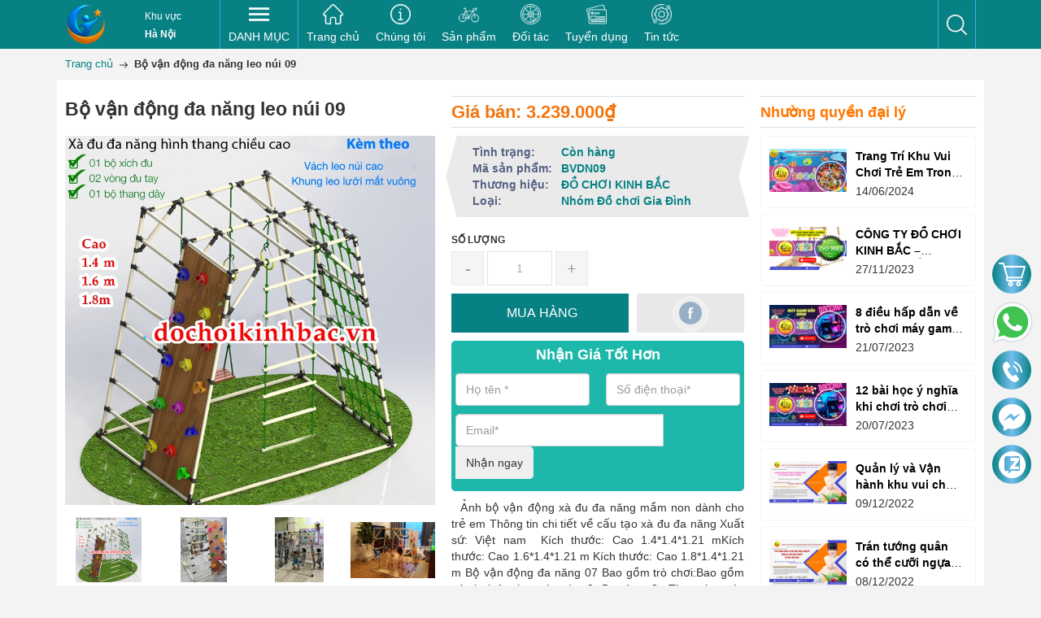

--- FILE ---
content_type: text/html; charset=utf-8
request_url: https://www.google.com/recaptcha/api2/anchor?ar=1&k=6Ldtu4IUAAAAAMQzG1gCw3wFlx_GytlZyLrXcsuK&co=aHR0cHM6Ly9kb2Nob2lwbGF6YS5jb206NDQz&hl=en&v=TkacYOdEJbdB_JjX802TMer9&size=invisible&anchor-ms=20000&execute-ms=15000&cb=pv52ybau3ijn
body_size: 45582
content:
<!DOCTYPE HTML><html dir="ltr" lang="en"><head><meta http-equiv="Content-Type" content="text/html; charset=UTF-8">
<meta http-equiv="X-UA-Compatible" content="IE=edge">
<title>reCAPTCHA</title>
<style type="text/css">
/* cyrillic-ext */
@font-face {
  font-family: 'Roboto';
  font-style: normal;
  font-weight: 400;
  src: url(//fonts.gstatic.com/s/roboto/v18/KFOmCnqEu92Fr1Mu72xKKTU1Kvnz.woff2) format('woff2');
  unicode-range: U+0460-052F, U+1C80-1C8A, U+20B4, U+2DE0-2DFF, U+A640-A69F, U+FE2E-FE2F;
}
/* cyrillic */
@font-face {
  font-family: 'Roboto';
  font-style: normal;
  font-weight: 400;
  src: url(//fonts.gstatic.com/s/roboto/v18/KFOmCnqEu92Fr1Mu5mxKKTU1Kvnz.woff2) format('woff2');
  unicode-range: U+0301, U+0400-045F, U+0490-0491, U+04B0-04B1, U+2116;
}
/* greek-ext */
@font-face {
  font-family: 'Roboto';
  font-style: normal;
  font-weight: 400;
  src: url(//fonts.gstatic.com/s/roboto/v18/KFOmCnqEu92Fr1Mu7mxKKTU1Kvnz.woff2) format('woff2');
  unicode-range: U+1F00-1FFF;
}
/* greek */
@font-face {
  font-family: 'Roboto';
  font-style: normal;
  font-weight: 400;
  src: url(//fonts.gstatic.com/s/roboto/v18/KFOmCnqEu92Fr1Mu4WxKKTU1Kvnz.woff2) format('woff2');
  unicode-range: U+0370-0377, U+037A-037F, U+0384-038A, U+038C, U+038E-03A1, U+03A3-03FF;
}
/* vietnamese */
@font-face {
  font-family: 'Roboto';
  font-style: normal;
  font-weight: 400;
  src: url(//fonts.gstatic.com/s/roboto/v18/KFOmCnqEu92Fr1Mu7WxKKTU1Kvnz.woff2) format('woff2');
  unicode-range: U+0102-0103, U+0110-0111, U+0128-0129, U+0168-0169, U+01A0-01A1, U+01AF-01B0, U+0300-0301, U+0303-0304, U+0308-0309, U+0323, U+0329, U+1EA0-1EF9, U+20AB;
}
/* latin-ext */
@font-face {
  font-family: 'Roboto';
  font-style: normal;
  font-weight: 400;
  src: url(//fonts.gstatic.com/s/roboto/v18/KFOmCnqEu92Fr1Mu7GxKKTU1Kvnz.woff2) format('woff2');
  unicode-range: U+0100-02BA, U+02BD-02C5, U+02C7-02CC, U+02CE-02D7, U+02DD-02FF, U+0304, U+0308, U+0329, U+1D00-1DBF, U+1E00-1E9F, U+1EF2-1EFF, U+2020, U+20A0-20AB, U+20AD-20C0, U+2113, U+2C60-2C7F, U+A720-A7FF;
}
/* latin */
@font-face {
  font-family: 'Roboto';
  font-style: normal;
  font-weight: 400;
  src: url(//fonts.gstatic.com/s/roboto/v18/KFOmCnqEu92Fr1Mu4mxKKTU1Kg.woff2) format('woff2');
  unicode-range: U+0000-00FF, U+0131, U+0152-0153, U+02BB-02BC, U+02C6, U+02DA, U+02DC, U+0304, U+0308, U+0329, U+2000-206F, U+20AC, U+2122, U+2191, U+2193, U+2212, U+2215, U+FEFF, U+FFFD;
}
/* cyrillic-ext */
@font-face {
  font-family: 'Roboto';
  font-style: normal;
  font-weight: 500;
  src: url(//fonts.gstatic.com/s/roboto/v18/KFOlCnqEu92Fr1MmEU9fCRc4AMP6lbBP.woff2) format('woff2');
  unicode-range: U+0460-052F, U+1C80-1C8A, U+20B4, U+2DE0-2DFF, U+A640-A69F, U+FE2E-FE2F;
}
/* cyrillic */
@font-face {
  font-family: 'Roboto';
  font-style: normal;
  font-weight: 500;
  src: url(//fonts.gstatic.com/s/roboto/v18/KFOlCnqEu92Fr1MmEU9fABc4AMP6lbBP.woff2) format('woff2');
  unicode-range: U+0301, U+0400-045F, U+0490-0491, U+04B0-04B1, U+2116;
}
/* greek-ext */
@font-face {
  font-family: 'Roboto';
  font-style: normal;
  font-weight: 500;
  src: url(//fonts.gstatic.com/s/roboto/v18/KFOlCnqEu92Fr1MmEU9fCBc4AMP6lbBP.woff2) format('woff2');
  unicode-range: U+1F00-1FFF;
}
/* greek */
@font-face {
  font-family: 'Roboto';
  font-style: normal;
  font-weight: 500;
  src: url(//fonts.gstatic.com/s/roboto/v18/KFOlCnqEu92Fr1MmEU9fBxc4AMP6lbBP.woff2) format('woff2');
  unicode-range: U+0370-0377, U+037A-037F, U+0384-038A, U+038C, U+038E-03A1, U+03A3-03FF;
}
/* vietnamese */
@font-face {
  font-family: 'Roboto';
  font-style: normal;
  font-weight: 500;
  src: url(//fonts.gstatic.com/s/roboto/v18/KFOlCnqEu92Fr1MmEU9fCxc4AMP6lbBP.woff2) format('woff2');
  unicode-range: U+0102-0103, U+0110-0111, U+0128-0129, U+0168-0169, U+01A0-01A1, U+01AF-01B0, U+0300-0301, U+0303-0304, U+0308-0309, U+0323, U+0329, U+1EA0-1EF9, U+20AB;
}
/* latin-ext */
@font-face {
  font-family: 'Roboto';
  font-style: normal;
  font-weight: 500;
  src: url(//fonts.gstatic.com/s/roboto/v18/KFOlCnqEu92Fr1MmEU9fChc4AMP6lbBP.woff2) format('woff2');
  unicode-range: U+0100-02BA, U+02BD-02C5, U+02C7-02CC, U+02CE-02D7, U+02DD-02FF, U+0304, U+0308, U+0329, U+1D00-1DBF, U+1E00-1E9F, U+1EF2-1EFF, U+2020, U+20A0-20AB, U+20AD-20C0, U+2113, U+2C60-2C7F, U+A720-A7FF;
}
/* latin */
@font-face {
  font-family: 'Roboto';
  font-style: normal;
  font-weight: 500;
  src: url(//fonts.gstatic.com/s/roboto/v18/KFOlCnqEu92Fr1MmEU9fBBc4AMP6lQ.woff2) format('woff2');
  unicode-range: U+0000-00FF, U+0131, U+0152-0153, U+02BB-02BC, U+02C6, U+02DA, U+02DC, U+0304, U+0308, U+0329, U+2000-206F, U+20AC, U+2122, U+2191, U+2193, U+2212, U+2215, U+FEFF, U+FFFD;
}
/* cyrillic-ext */
@font-face {
  font-family: 'Roboto';
  font-style: normal;
  font-weight: 900;
  src: url(//fonts.gstatic.com/s/roboto/v18/KFOlCnqEu92Fr1MmYUtfCRc4AMP6lbBP.woff2) format('woff2');
  unicode-range: U+0460-052F, U+1C80-1C8A, U+20B4, U+2DE0-2DFF, U+A640-A69F, U+FE2E-FE2F;
}
/* cyrillic */
@font-face {
  font-family: 'Roboto';
  font-style: normal;
  font-weight: 900;
  src: url(//fonts.gstatic.com/s/roboto/v18/KFOlCnqEu92Fr1MmYUtfABc4AMP6lbBP.woff2) format('woff2');
  unicode-range: U+0301, U+0400-045F, U+0490-0491, U+04B0-04B1, U+2116;
}
/* greek-ext */
@font-face {
  font-family: 'Roboto';
  font-style: normal;
  font-weight: 900;
  src: url(//fonts.gstatic.com/s/roboto/v18/KFOlCnqEu92Fr1MmYUtfCBc4AMP6lbBP.woff2) format('woff2');
  unicode-range: U+1F00-1FFF;
}
/* greek */
@font-face {
  font-family: 'Roboto';
  font-style: normal;
  font-weight: 900;
  src: url(//fonts.gstatic.com/s/roboto/v18/KFOlCnqEu92Fr1MmYUtfBxc4AMP6lbBP.woff2) format('woff2');
  unicode-range: U+0370-0377, U+037A-037F, U+0384-038A, U+038C, U+038E-03A1, U+03A3-03FF;
}
/* vietnamese */
@font-face {
  font-family: 'Roboto';
  font-style: normal;
  font-weight: 900;
  src: url(//fonts.gstatic.com/s/roboto/v18/KFOlCnqEu92Fr1MmYUtfCxc4AMP6lbBP.woff2) format('woff2');
  unicode-range: U+0102-0103, U+0110-0111, U+0128-0129, U+0168-0169, U+01A0-01A1, U+01AF-01B0, U+0300-0301, U+0303-0304, U+0308-0309, U+0323, U+0329, U+1EA0-1EF9, U+20AB;
}
/* latin-ext */
@font-face {
  font-family: 'Roboto';
  font-style: normal;
  font-weight: 900;
  src: url(//fonts.gstatic.com/s/roboto/v18/KFOlCnqEu92Fr1MmYUtfChc4AMP6lbBP.woff2) format('woff2');
  unicode-range: U+0100-02BA, U+02BD-02C5, U+02C7-02CC, U+02CE-02D7, U+02DD-02FF, U+0304, U+0308, U+0329, U+1D00-1DBF, U+1E00-1E9F, U+1EF2-1EFF, U+2020, U+20A0-20AB, U+20AD-20C0, U+2113, U+2C60-2C7F, U+A720-A7FF;
}
/* latin */
@font-face {
  font-family: 'Roboto';
  font-style: normal;
  font-weight: 900;
  src: url(//fonts.gstatic.com/s/roboto/v18/KFOlCnqEu92Fr1MmYUtfBBc4AMP6lQ.woff2) format('woff2');
  unicode-range: U+0000-00FF, U+0131, U+0152-0153, U+02BB-02BC, U+02C6, U+02DA, U+02DC, U+0304, U+0308, U+0329, U+2000-206F, U+20AC, U+2122, U+2191, U+2193, U+2212, U+2215, U+FEFF, U+FFFD;
}

</style>
<link rel="stylesheet" type="text/css" href="https://www.gstatic.com/recaptcha/releases/TkacYOdEJbdB_JjX802TMer9/styles__ltr.css">
<script nonce="f4V8SUko9WNBYEoTWTWTrg" type="text/javascript">window['__recaptcha_api'] = 'https://www.google.com/recaptcha/api2/';</script>
<script type="text/javascript" src="https://www.gstatic.com/recaptcha/releases/TkacYOdEJbdB_JjX802TMer9/recaptcha__en.js" nonce="f4V8SUko9WNBYEoTWTWTrg">
      
    </script></head>
<body><div id="rc-anchor-alert" class="rc-anchor-alert"></div>
<input type="hidden" id="recaptcha-token" value="[base64]">
<script type="text/javascript" nonce="f4V8SUko9WNBYEoTWTWTrg">
      recaptcha.anchor.Main.init("[\x22ainput\x22,[\x22bgdata\x22,\x22\x22,\[base64]/[base64]/e2RvbmU6ZmFsc2UsdmFsdWU6ZVtIKytdfTp7ZG9uZTp0cnVlfX19LGkxPWZ1bmN0aW9uKGUsSCl7SC5ILmxlbmd0aD4xMDQ/[base64]/[base64]/[base64]/[base64]/[base64]/[base64]/[base64]/[base64]/[base64]/RXAoZS5QLGUpOlFVKHRydWUsOCxlKX0sRT1mdW5jdGlvbihlLEgsRixoLEssUCl7aWYoSC5oLmxlbmd0aCl7SC5CSD0oSC5vJiYiOlRRUjpUUVI6IigpLEYpLEgubz10cnVlO3RyeXtLPUguSigpLEguWj1LLEguTz0wLEgudT0wLEgudj1LLFA9T3AoRixIKSxlPWU/[base64]/[base64]/[base64]/[base64]\x22,\[base64]\\u003d\\u003d\x22,\x22w4c9wpYqw6Rnw7IIwrfDlMOFw7vCo8O6FsKrw6tPw5fCthwAb8OzJcKPw6LDpMKewpfDgsKFRMKzw67CrwtcwqNvwqpTZh/DlGbDhBVuUi0Gw611J8O3AsK8w6lGLMKlL8ObQi4Nw77ClcK/w4fDgHPDsg/[base64]/DgxPCnMOKwrbCvD1/PcKNN8OMwpjDg0jCtELCqcKQCkgLw7tyC2PDvcOPSsOtw4LDrVLCtsKcw4Y8T2BOw5zCjcO1wrcjw5XDgl/DmCfDpWkpw6bDosKQw4/DhMKsw77CuSABw68vaMKUEHTCsRjDtFQLwowQOHU/[base64]/CtirCsz4VTRowKnzCg8KZS8K1wqpFEcOHcMKaUzxpa8OkIBMVwoJsw6YefcK5bcOuwrjCq13CvRMKOcKowq3DhD0oZMKoNcOcancww7HDhcOVMGvDp8KJw7UqQDnDo8KYw6VFWMKicgXDul5rwoJ/wqfDksOWUMOxwrLCqsKtwoXConxDw57CjsK4NQzDmcODw6F8N8KTJQ8ALMK2XsOpw4zDuWoxNsODfsOow43ClzHCnsOcWcO3PA3CscKkPsKVw7U1Qig7QcKDN8O6w5LCp8Kjwr99aMKlVMO+w7hFw4TDrcKCEH3Djw02wqh/[base64]/w5RMw6M7QsKcw7DCgWofw6wGPivDtMK+w7xFw6fDgsKXZcKxWyZ+LjtwacOuwp/[base64]/R8OTw6/DkcOxw7YQZRXDtEAoFl8zw6ozw4NFw7/CvgzDlk4FPCXDrcOlV3zCoiPDscKATUfClcKkw6XCkcK9FnFGFEpaGMK5w6cgIx/CplJdw7nDtlwIw40qw57DoMOwCsORw7TDiMK1KXbCnMK2L8Kqwpk4woDDl8KgUWfDo00Mw53Cj2glVMK7ZUlyw67Cv8O4w4nDnsKKGWjDoh8iMcK3E8KIN8O6w4hNWBHDvsOowqfDuMOAwoHDiMKEw5E/T8O/wqvDmsKpcA/DocOWd8ONwrMjwoLDosKCwrViDMO/XsKswrcPwrXDvsKXZGfDn8KMw7vDo24OwocDYcKRwrlubUzDgcKQE1VHw4vChwZhwqjDs2DClw/DkS3CsT9XwqrDpMKdwrLCicOdwqIOfsOvfsOwVMKeFRPCmMK3MXs5wovDm0RawqQCJ30CIXwFw7zChsKbwpnDu8Kzwo0Kw5sWPTQxwoI5djfCk8OMw7jCncKVwqjDlF3CrVoKw6/DpcOLGMOLZxXDsFrDnhDCnMK4RggqRHLCmAXDrcKlwqlaRjp9w7fDgj8pdXvCsGPDsQgTcRbCpMKnd8OLaxZVwqI3EMOlw6s/[base64]/CoGLCn8Opw6XCgMKgw73DnsKFw4XCk8KHwp4Qw79NwrvCvsKQUULDnMKgKS5Ew5sgExg4w57DuX7Cv2bDrsO2w6YdSlzCsQRVw7vCmXTDgcKCN8KobcKtVB7CicKqQF/[base64]/[base64]/CsMKDw58VQMKuD01Of8KIYcK4HwDCpmLDosOLwozCh8OZUsOZwpzDmMKrw6zDhW5ow7sZwrw3YHgUJVliwrPDqCPDg0LCplHDgDHDoDrDtAHDn8O4w6QtF2nCtGpbJsO2w4cZwpDDrsKuwrIlw640J8OBHMK1woBHCMK8wp/[base64]/DocOkwpLCocKpIcK6HMKPWUFuD8OHH8KfU8KSwqQvw7NOSA5wd8Knw5cveMOVw67DpMKNw4YDJBbCpsOLEsO0wo/DsHrChhEIwpMxwp9vwqhgEMOcRcK3w406XVHDiHfCuivCusOlURtZSTY9w7LDoEVCDcObwocewpYKwpHDtmfDg8OpacKiYsKRO8OywqAPwqQnWEsZMERUwo8zw78Cw59jVgTDg8KOXMOhwpJ2worCkMO/w4vCm2YOwoDCu8K9OsKIwonCp8OgVF7CvWbDmsKYwqbDmMKsa8O1HwbCu8O+wobCg1jDhsOBGTXDo8KOdhYmwrE9w6nDkUvDjmnDkMKqw7kfG1fDj1HDscK6UcOfU8OLdsOdYnDDpnxuwpQCSsOqITR+UgoWworCucKUPlPDh8OGw4PDvcOKQR0dARTCvMOsQcO/XCAANHBDwpnDmyN6w7PCuMOsBBQ+wpTCtcKwwrlbw5IHwpbCo0RuwrMYFjNDw4nDtcKbwpLCmWXDgyJSQcK7HsONwqXDhMOPw7kJMXpXZCwPbcOtScKQH8OJC1bCqMK5fMK0CsKtwp/CjSLCgCgJTXsmw47Di8OBHSTCrsKmc2XCvMKeEFrDpTnDj3fCqQHCvsKvw7cuw73Cs0FnckHDtMODZcO/wpRPaHLCjMKWE30zwq0hOxQBCxYKw5jDocORwrZsw57Dh8OuHsOEXMKZDjfDncKfMcODP8OJw7d4Qh/DtcK4EsKTGcOrwqRLE2olwrnDkgpwHcOZw7PDncKNwqgswrbDhSg9M2FBccKgPsOFwrkawp1zP8KrSmwvwp/CinTCtV/ChsK9wrTCkcKYwrJew7hsGMKkw4/Cm8O0BELCsWwVwrHDoF92w4MdaMOvbMKEICoNwptTIcOiwqzDrcO8PsO7fcO4wopJchrCn8K4AsKtZsKGBmwUwpROw5knYMOdw5vCt8K/wqEiCsK5Z2kcw6kEwpbCqGzCr8K1w6QewoXDjsKCK8K9IcKVWQVRw7BvFHLCisK2DVEew6TDp8OWZMOZeE/CnVbCvGARS8KiE8OFS8OgVMOOQMOwYsKiw7TCg07Ds3zDhsKkW2jCm37CqsKydMKFwpzDl8OYw6k+w5fComIQJnHCr8KXw7nDkSjCjcKhwpAeMsOZBsOuDMKswqFzw4/Dql3Drn7DoSrDqz3DqS3DpcOnwpR7w5XCqcOiwocUwq9rwplsw4Utw6PClMOWfSfDoRbCvznChcOQVMOfWMKHJMKacsOgLMKvGCt/SiDCisKDLsKDw7ApAEEdR8Oew7tbCcOnZsOqEMKZw4jCl8OowppzY8OsEXnCtjDDkGfClEzCmnBSwokJZ3Y5UsKjw7vDunnDhXEWw4nCrHTDt8OtdsKfwqZ2wobDvMOFwrsTwoLCusKew5Eaw7hmwpTDisO0w5rCnBrDtzLCgsOkWSLCk8KfIMKqwq/ClHrDpMKqw6hzXcKMw6FODcOtMcKHwo8TacKswrfDl8OscDPCrGvDs0gawpMibUR+ExLDnUfCncOXXBF+w4ALw5dTw5DDvMKSw7svKsKqw7Z/wpkzwpfCv0zDvmvCucOrw6LDi17DncOPw4vDuXDCk8Olb8OlAjrCnWnCv1nDjsOfD0FEwpXDlMKqw6hAdgZAwozDkEDDssKaPxzCksOHw4bClMKxwpnCrMKjwr05wo/Cgn/[base64]/DkMOAw4TDtGzDu3lgw7RWIhwFIlZoa8KXwo/DvR3CrjbDrsOEw4Nvwp01wrIEf8KDTcK5w759ISwPbn7CpVoHRsO8woxBwp/[base64]/DkcKgw7PCh8KHw4bCtRFYwoBrPMK2VcOCw7zCiH9GwqYMTMK2C8Orw5HDoMO2woNbNcKjw5MRZ8KOLgkew6zCm8O/wpPDsiQ9VG9XEMKgwp7DlWVUw4dHDsOYwotDH8KNw7vDuztqwr0Qw7Egwq4AwrnCkm3CtsOiDgvCrWvDtcO/NhnCkcKOT0DCvcOsRlErwoDCnVLDhMO9Z8K2ahfCi8Kpw6DDgcKawoPDmnsbcCVHQsK2SmZXwrlAJsOHwps8JnZrwpvCnhETLwJcw5rDu8OaEMOSw7RCw7ZWw4AHwpfCgUAjByoIOzV6M1TCpMOtGhsMPA3DoW/DkwDDg8OUOEVjOlR0bsKZwo/Cn19dJAYhw4/CsMOTBcO0w7AqZ8OkJFAlN0nCkcO6CTjCkzZmVMKuw6LCnMKoIMKxBsOOcgDDrcOWwoLDoz7Dt0FVS8K+wqPDrMORw6Rew4UOw4bCsH7DmClqPcOMwofClcKDLwh0S8Kww6JzwpzDu1PCqsKaQF8hwoo9wqpkUsKBUyEvQ8O7X8OLwqHCmQFIwp5awr/Dr3sXwqQHw4LDvMKVX8Kiw6rDtydBwrZDHT15w4nDv8KbwrzDpMKNWAvDv0vCicOcVlsYb0zDicOCeMO7dBJvZgc1DmbDgcOSHE0+AktwwpvDpyPDusKyw5pFwr7CtEc4wrgPwo18QlXDocO+LcONwq/ChcKgTsOgUcK2NxV9DxxlFG9MwrHCv0jCtFgpZgTDusKhYFLDjMKJREvClgEEasKUTBfDpcKxwqrCtWxBZcKYS8OowpwzwoPCqcOfJBEwwr/[base64]/CjsKocC4HwqoNMMKcJ8K6TTbDncK0wpkwUGXDnsONL8KcwpcmwrfDsBLCvwHDuFpKw7M/wo/[base64]/[base64]/CisK5w5PCp8Kww65AD8KYw7N8ccOXPkE7e27CsVDCsxTDr8KLwojCgMKTwqnCkSFuPMKuRyTDicKCw6B2H0rDvVrDm3vDl8KWwq7DiMObw7FLGGLCnhDCjUpJHMKHwpLCtSDCiETDrHpjGsKzwqwEFXsRMcKFw4QJw4TDvsKVw51GwrjDjHkZwqHCok/CosKgwrB+T2rCjwzDnXDCmwTDhcOpwo0Mw6bCj31jBcK0dFvDgRtqPR/CgC3DlcK0w6bCp8OWw4DDhA/[base64]/[base64]/CpUHDo8OpXyTCnMOjPMK2w5vCnx3CjMO9K8O2JEfDtmVJwrHDnsOLQ8KCw6DCusOfw6HDmSsKw47CpTc0wqtwwqQVwq/[base64]/DrcKvag1icBAtDMOtaMKGH8KjwrNKR2DClEzCrlHDv8ONw58+bw/[base64]/Du2pQw4VAwq5Xw7kDwrrDgQJ+YMOpY8Kswr7Cu8KxwrZlwp3Dn8KwwqjDvFIBwoAGw6rDhRvCvEHDrFnCo3DCksOqw7TDn8OKXU1GwrcVwqLDg1PDk8KHwpvDkgdwOVvDrsOIdXIOCMKhTTw8wr7DogfCvcKPPl/CgcOMdsO1w5rCuMK8w5HDg8Kmwp3CsmZ6wrwZeMKgw6MbwpdHw5/[base64]/Cg2rCkjIgw7jDjW7Cv8KkQXAsbMKjw5XDiAo+IBvCisK4T8KrwqDDn3fDscOlKcORGmJXQMOSWcOjQDoyWcOKHcKewoTCtcKBwovDpxJ3w6Vaw7rDvcOTPsKJC8KFD8OiGsOlZsKVw6DDh3nDiE/DkHFGBcKUw5jCgcOWwoLDo8KjXsOgw4DDsUk0dSzCsnfCmARjDsORwoXDqxvCtH4UFsK2wq1HwpM1AQXCsg0sUsKfwo3CpcO/[base64]/DpEwVw7lodmLCqcOewqMBwrE+Vmptw4PDvVhzwpBFwoXDpSQZPFJBwqsdw4bCgHFLw4cIw5DCrU/[base64]/Dn8Kxw6rCmsOaGGVfRcK3EX04wqVmbMK3f8OdZsKAwpwgw4PDt8Khw69Yw61fX8KXwozCmGDDsRhKw5DCqcODG8KYwolvJ1PCowPCkcK1A8K0DMKoKw3Ck1s/HcKBw63Cp8K7wphPw5rCgMKUHMOLBF9rKcKaNQ8zXEfCnsKaw4EpwrrDqhnDrMKDYMKJwo43bMKOw6LDlMKxfS/DqGPCrMKBbcOUw4nDtgfCoQ8xAcOXGcKewpjDqGPDrMKXwoHCk8K9wqoPGhrCtMOGEkMPRcKEwr08w5Y8wovCuXZKwpg4wpLCvCQYDVowDyPCpcOWZcOmSSg+wqJwY8OLwpkGd8KgwqIuw5/DjGMxH8KECC5lH8OeSEjCu2vCocONQyDDrxgLwp9RdDIzw4XDoF7CqBZ+TE8hwrXDn2hewrtGw5Jiw7ZVfsKdwrjDpVLDisO8w6fDsMORwodCAcOZwpciwqMowr8NIMOSfMOZwr/DrsKNw6jCmEfCuMOBwoXCusK3w6FAc3s7wqnDhWzDpsKEWlRWfsOvZxpTw67DqsOdw7TDt2ZxwrA2woFuwrXDgMKCP1Vrw7rDo8O8HcO3w4pdYgTCusOsPAM2w4BYaMKSwpPDhDnCjGTDn8OsBU/[base64]/[base64]/Gh8PWXbDn8O8wqkXd8OeJBhnBMKiPUBkwqwXwrfCknFTeHXDlR3DrcKoEMKRwrPChVRvW8OCwq4CbMKZXnvDpVRPNUYIeVfCosOVwobDoMKIw4nDtcOResKbXUI/w5HCtVBmw48desK5XlPCjcKAwpHCn8OUw7fDs8OPccKeD8OqwpjCvinCusKAwq9TfxY/wqvDqMOxX8KGFcKvGMKWwpYxDUMaHw9uUADDkhfDhxHChcK9wrbCh0XDt8O6e8OSXsOdNAYFwo80NEgDwoIwwovCjcOkwrpLTkDDm8O6wpLCjmvDmcO0wqhhSsOlwplMI8OfQRXCuAtYwoNiSl/DhjjDigLClsOzbMOYF13Cv8K8wpTDihVrwp3CtsKFwp7Dp8OgBMOwfGRDMMKEw65hIz7CuwbDjHrDj8K6Ohk5w4oVZgw6f8Oiw5fDrcOqa3/CuRQBfhQOBmnDungoOmXDr3zDmEl/[base64]/CnU7CocOsw7rCnjDCisKtNsKgw5IAw57DmcOgw5llDMOTO8Ogw4fCsiVkChjDgznClnDDhcKZXcOxL3Z9w590f33CqsKAFMKdw6kuwrwXw7cUwrfDisKJwojDnWgQNGrDhsOgw7TDocO8wqXDpAtUwpNZw7/DqnnChcKBUsKGwp7DncKme8O1F1NiDcKzwrzCiAnDrsOtSsKWw7FbwocIw6jCvcOwwr7DhkHCgMKUDMKawo3Dv8KmaMKXw4sow4IywrFfKMKiw51zwog8MU/CtXDCpsO7U8O/w7DDlmLChAlRQ3zDjsO0w5bDnsKNw67Ck8Ojw5jDpx3CtRYnwo4RwpbDg8K2wqTCpsOSwpbCmFDDjsOtJQ1/RTV2w5DDlQ/[base64]/DvMKsw5kvasKLw5xfwo4kw6jDskrChGR9wqLClsOuw4pww7NHcsKzRMK2wrLCjAnCgm/DmHXDh8KVXcOwbcOeNsKoMMOEw5hVw4zCl8Khw6nCpMOBw7LDscOJfC8Uw75lU8OuARHDusKSYxPDmTo5EsKTScKSUsKFwp9kw6ZPw6IDw7E0EQAbb2jCpCMLwp3DpcKEIi7DiF3DvcOrwpV4wrXDgVXDrcOzPsKEGxEqXcO/ccO2aR/DuGXDrE1za8Kfw7fDs8KAwovDuTnDtsO7w7DCukbCsSJgw74nwqM2wqNwwq7DksKDw5PCkcOnwrk7ZxMBdnXCoMO2w7c4VMKIE2Mvw7tmw7HDmsKiw5MEwo50w6rCkcOVw7LDnMOKw4t1eXPDnGzCpz8Hw5cdw5FUw4bDnGMnwrMHFsK9fMOZwr/DtQQOVcO7NcKzw4Q+w4VRw5gbw6bDoW0twq1rbwxFL8OsY8OdwpvCtGUTVsOgAWhJIl1SFAQaw6HCp8Kqw45Rw6oXezMRd8Kaw6Nywq8NwoHCt1hgw7PCrFAAwqHClC4OBQkuQARyegxIw6cWbsKwR8KKOhHDuVnCqcKJw78eQz3DgRp+wr/CosK9wofDtMKJw4fDuMOcw7Imw53Chi7CusKsRMKYwqQyw5UCw4d2BsKEbgvDpQNHw6/Cr8OgQ3jCpRphw6ABAsOZw7TDgFHCtMKZbwfCuMKLXWbCncOgPBHCjzrDqXkucsKCw7s4wrHDjzPCtMKIwqzDoMOYRsODwq41wrzDgMOXwoRyw7rCqMKxS8OXw4oce8OsZSZYw67CncOnwot1E3fDhk7CtH0iX3xEw6nChMK/w5zDqcKBCMKUw5PDqxMdPsKBw6o5w5nCs8OpAz/Cp8OUw5XDmh1Zw4zCgEQvwrEFIsO6w4QrOsKcfcKcK8KPEsOow6PClh/Cs8OID3c+IATDkMKYTMKLGGA1WkADw41QwotodMOFw6IZTQlhHcO8T8OKw5XDgCXCqMO/wpDCmSbDuRnDisKQMsOwwq1pSsKtAsKRbUrClsOrwqDDiD5TwonClsOaRhbDtMOlwoDCgzjCgMKPaXYaw7VrHsOQwqc8w53DkTjDpBdDYsOtw4B+NcKlfhXCpjR3wrTCl8OfPMKlwpXCtmzDusOZOjzCsB3DkcOETMOifsOow7LDusK7CsK3wq/Cm8KQwp7Col/Dr8O5FFxqTUTChRZ8wphOwpIew6rDp1F+LcK/fcOPAcOZwpApBcOFwoPCocKPBTXDpMO1w4REKMOeUhBewoJIXsOFDDQgVlUJw5sgYxMYTMKNZ8OFSsOzwqfDvMO1w6V2w7skVsKxwqN/Fl0cwpvDnVIZB8KrX0IIwrrDpsKGw6RVw4nCgMKsIsObw6TDvU/CksOmK8KRw5rDikLCvjbCgMOawoBHwo3Di07ChMORXsKxOE3DosOmKcK7BMOhw5ksw5Riw7AGYUfCrk3Cg3fCosO/E3lHIwvClE8EwpkuZgTCi8KfQjFBL8KYw7Qww63Cv1/DnsK/w4dNw4TDpsO1wpxCD8O5woI9w6zDvcO7L3/[base64]/YHZfw4UBRMO2woVdw5bDiRLDuXHDmSPDqCwEw7VZCRbCr1bDo8K1w6ZKcm7DhMK/dBM/[base64]/[base64]/Dh8KEAsKLGl7DisOlIcKVZiXDqcKKHcO4w7AAw51Ww6nCqcOBFcKUw6Akw44PbRLChMOhUsKQw7PDqsOWwptQwpTCpMOJQG5HwrXDhsO8wp9zw5fCpMKjw58Uwo3Ct3zDtFxvNylGw5AZw6/ConvCh2TClWBLbUAmfcO0EcO6wqvCqW/DjxDCpsOEXl5mV8OVWCMRw5kRVUh3wrN/wqjCmsKYw6bDlcO0DncTw4/CpsOXw4FfF8KPCATCrMO5w7Yhw5M4XTnDksKkezxadCLDtynCqzYww50vwoM+J8O6wq5VUsOvw7cqXsOVw5AUDlkyaw5gwqLDhA4NVX3ChHAmK8KnchcCCUdJfz93EsOuw4XDo8Kqwrd2w7UiTMOiZ8OFwqtDwrfDvMOkMCIxEiTDmMKfw4NLS8OwwrvCmW1tw6/DkSTCpcKGJcKKw6RYIEwQKyscwoRBdCzDqsKDIcOYacKMc8O1woTDi8ObcGdQGkDCvsOnZ0rCqVHDrA8ew7hlBsO+wppYw6HCtlV1w7fDhsKBwq1CZcKawpzDgQ/DvMKnw5oUCDADwpPCisOnwrvCvzsoCVEXOTLCkMK3wqjCvcOzwrFJw6IHw6/CtsOjw7F0R0/[base64]/ChXc5Wy8nwplcw7ouw5LCmwXDu8KywrHCggEyKkAzw5VfVQE4cG/[base64]/Dr8ORB8K0fMKHwoJ/worCn8KYwpdAwojDrMKME3zCqBltwozDkA3ClDfChMKxw6MrwqTCpTXCrQZGdsOXw7bCg8KOAwDClMOSw6ERw5XCkWPChsOUdMOowqrDmMKkwoQvEsOCPcOYw6LDhynCqcOkw7/CkU/DnhM6f8OjZMKqcsKXw60XwpXDlCg1MMOIw4nCt1k/DMOdworDvcOGfsKcw5vDu8OFw5xrb1l9wrwyI8KKw67DvRk+wpXDkRXCsx3DoMKZw40KN8Kxwp5OM01hw4XDtll5VC8/RsKIU8O/TgTChV7CtyguQjdXw73Dl3UGCMKFJMODUT/[base64]/Cm8Kyw67DqX8bP3HCrMOLw6BkQk0cbsO6w6DCu8OhMX0Zwp/CscOpw6bClcK3wqIQGcKxSMO3w4cOw5zDi2NXZSlyX8OPAH3DocKRXid0w6rCk8KHw5tTJQDCjjnCrcOkOMOEMwXCiyluwpslFW7Ck8O2VsKCNXpRXsOGHE9bwoYiw7nCv8KGfjzClylMwrrDp8KQwqYBw6zDmMOgwovDiR/DlyVBwofCocOYwqZEH2t2wqJdwoIiwqDCs2pBKkTCqRfDvw5cHlg/CsO8ancvwro3dykjHgTDgAV4wp/DrsK/wp0aESvCjnl7w7tHw4fCj3w1AsKGOx9HwplCacOrw6Iew6zCtHsuw7fDhcOUNEPDqAHDlD8xwrQBU8Kcw4waw77Cp8Ozw53DuyJDS8ODS8OSNXbClAnDs8OWwpFHGcOVw5Edc8KEw4dkwq56CcKwBzjDiBTCocKxYRcdw5d0Ny/[base64]/[base64]/wrIzwqFtCcKFwp/[base64]/ChxfDksOPwo3DvsKkUMKTw7LDpTQxLMOzw5d7KGUrwofDoxXCpStDIB/CjjHCklVELMOnHh4mw4wEw51rwqvCuUfDvCzCncOvZlZqNMO3fz/Cs0ANeA4Vwq/[base64]/DpcOUwolIw6zDgVvDvGLDi8O5VMO/w7s7wpYLa17CtBzDtVYSYhTDqH/DtsOCIDTDj2hvw4zCm8O9w73CkGVsw79ODlbChitBwo3DgsOIBcOWXiIrNGLCtDzCrcK5wqTDjcOKwoDDu8OKw5Fbw6vCvcOmcRAnw4xIwr/[base64]/DgxPCmsO+w7vDv3nDg2oxI1oLwrIBCcOPecK1w71Cwrsuwp3DuMOEw7sqw67Djllfw7QTWsKYKzTCiA5Cw6ZAwoBsThXDjAs/[base64]/NcOjw6Bcw7APX8ObE8Osw4JDwp4Qw7XDuMOQYXXDlcO0w6hMGRTCgcKhP8OaLwzCmUHCkMKkMnwgX8K/NsKBKgwGRMObJ8OGXcKaE8O6MlUSGl9yZsO5J1sidBPCoHtBw40HZwdNa8OLb1vCs21Hw7ZZw7p/Tilaw6bCvcOzRXZsw4pLwopnwpHDlznDgEXCqMKZVBjCh0nCpsOQAcKOw7Umf8KXAzHCnsK8w77DnQHDll/DqUNUwq7DiF3DpMOaPMOlcGY8FGvCu8KewqJKw59Kw6piw7/DkMK4dMKLUMKOwrZZaRJ8U8OkU1wxwrAjOGAawr87wodGaw0zJQVhwrvDlwDDo3jDv8Olwpwvw4HClTDDusOnV1XDokEVwpbCpjw1JTnCmDxnw5fDkGUQwrHCuMO/w6/DtSzCsRLCoiEAdSM1w5vChQEbwqbCscOKwoPDqnUxwqcvOSDCoR0TwpTDmcOscy/[base64]/ChcOZwqPDvQvDicOXeCbDrELClQDDggfDj8OcCsOOTsOQw5bClsKAexnChMKiw74dTG/CjsOdXsOXdMOFdcKiRnbCoTDDsC/DuSc4JEg7IX4gw5UVw7jDmQnDhsOxckYAAAvDqcKcw68yw6Z4Tj3CqMOrw4PDq8OZw6rCnhPDosOTwrACwrXDocKMw6RrUiLDpsKFMcKBH8KJZ8KDP8KMc8KrVg1zSTrCqBrChcO/RznCr8OjwqjDh8Oyw6LCiUDCqzgxwr/DgAQCdhTDknwXw7zCoWDDtR4hRgzDri18E8Kmw4c/[base64]/CosOlwr9jw7TDjsOMFsOWwoBPwqjCrgoyworDjl/CpBx6w5w4woNOesO6ScOVXcKww49nw5PCvXV6wrLDixVDw70aw7ZAKsOIwpwyJcKNDcOEwodfDsKyIUzChSzCl8KIw7A6AsOhwqzDpnrDpMK9LMO4JMKrwqYjERt7wr1wwprCs8OmwoN+w6d6KkdfOQ/CsMKKMcKIw73CnMOow7R1wosYVcKaGX/Ct8Kow4/[base64]/b8K9dsOUw4bDl3fCo8KfHcKNw7LDkCtCw4BKLMO3wpXDnk8Ewp0gwpbCj0XDqBI8w4HCl1rChiskK8KEIznCtnN+G8KHIHQ9DcKhFsKGawbCjx/[base64]/QB5aw6PDtsOyw4DDicKRbcKYwpLCp8O3XcOkTsOMRcOewro+acO2MsKfI8ObMUPCrVPCoWnCuMOWEz/CiMK1enfDm8O9CcKrZ8OeHsK+wrbCni/DgMOOwokSDsKKb8OAXWoqeMO6w7HCpcK5w5Y1wqjDmxvDgcO+ECnDr8K6WntMwpPDh8KawoI/wofCgB7Co8ORw71kwr7CvcK+H8Odw5cjVkIKT1HDjsKwPcKmwrfCvjLDrcK5wqDCscKfwp7DizcGLCHDlirDo3EuKCFtwo5wd8KzDHN/w73CvT/DgQjCnsKbCcOtwrouQ8OMwpTCrWbDvSEhw7bCvMOjSXIKw4/CnURiYsKTCHfCn8KnGsOIwqMpwqMQw4A/w6jDqTDCocKBw6sqw7LCjsK3wo1yVSzDnATCmcOGw7llw5bCpGvCucKEwpXDvwxcUcKPwrQjwq8kwqtEPlvCpC8oezPCl8KEwoDCqlQbwr1dw6R3wonCusOdZcKkYnPDgMOEw63DkMO/LsKbaADClitHecKKEHdIw7DDr1PDusOAw45hCywNw4QNw7TCrcOfwr3DksKTw450JsOCw7kZwo/[base64]/NcKiw5vCoMOowrkKWB7DgVjDoktEwoNLKsONw71xcMOlwrQvZsKXRcOgwrUpwrl+cBfChcKUSzTDswvCpB/Ck8KFCcObwrEMwpjDhBxTOxEow5Zzwqs8NsKtflLDqwFiYWXDi8K2woJQY8KgacKywp0BTsOJw6xoE08SwpDDk8OGFH/DgMKRw4HDp8OrYg15wrV6OUAvGynCrTxPfVxbwrTDikgzVl1SUsOowrzDsMKEwoPDqnt8DhnCjsKPPcKfGMOHw7XCoTgMw4hBdF3DmnM/wpHDmy8Yw7jDmAHCssOlYsKfw5kPw5dwwpgAwodCwp1Hw7TChDAbF8O0RcOgVxDCoHjCvwgaVzY0wqAlwos1w5NywqZKwpTCrsKDf8K4wqDClTR8w7xwwrfCoD8ww4odwqvCu8KoJAjDgRFBP8KCwq9mw5QKw4bCi0XDo8KHw7c8FG5BwpkLw69/wpYwLH80wr3DhsK8EMOGw4TCkHscwqMjTQdbw4bCicOCw69gw6DCnzUXw4rDkCBUSsOHYsOVw7/Ctndkw7HDoXFPXUbCvBpQw4U1wrLCtzNnwpJuPwvCosO+wp3CoivCkcOawpYhEMK2csK4NBstwpvCujXDsMKODg0XIBkNSBrCnj53S3Ihw583CgUSYsOXwrgBwo3DhcOww5/[base64]/CvCArw6/Dt0MWw4ZBw67CvmQ/fnfCqMOfw4EAG8OxwoXCg0jDlMORwo3DjsOFVsOAw4vCpHsywpwVBsKDw5XDhMOSP14Mw5TDqSfCmcOxRy7DnMO/[base64]/[base64]/Do8OvF3LDkzg1SMKwHG9ww6PDlHXDgMK+w5wJw7sPEMK6QH7CjcKawr1BZwHDq8OZYCnDsMKyV8K0wrXCogt6wq3DpEYcw5wgBMKwA17CpxPDoj/Co8KfacONwrInU8OaOsOcXMKGBsKAZnjCoiZ5fMK+fsKoeCQEwqrDlcOPwq8MI8OkZljDlMOww6HCsXJod8ORw7Fbw5Mqw5bCjHQtTsK3wqpNBMOPwoM+eEZnw6LDg8OZPcKvwq/[base64]/CgQcNw6/CqcOIEDBbGMKZwqfCtiE0wqVfZMOqwpQUcHXCrWzDmcOPTMK4VGsGUMKjwr8twojCtThwAEQGXRBfwqXCulMWwoVuwo9vZBnDksOZwobDtR04a8OtTMKxwoBrJFFaw60RX8OQIMK4QnZTJxLDscKvwr7Cs8K2VcOBw4bClQAywrnDksK0R8KrwpBuwp/DuBgCwpXCtsO9UMOzD8KUwq3DrsKGG8OvwqsZw6fDsMK6cDcawpfChUpEw7lzKEdSwq/[base64]/Cs3jDn2pmwpJowpnCqsKBwphuU8OkO8KfA8KGw75pwoDDggRUdMOxP8KIw7fDhcKww5TDrcOqLMKlw4/CjcOuwpfCq8K0w4ZFwoZkUgtpIcKNw7/Du8OxOmxhFkA6w70/FhnCgcOEGsO0w5zChcKtw4XDpcOuEMOVJlXDs8K2GcOVZRPDgcK6wr9Uwo3Dt8OGw67DmzDCi2nDkMKKZB3DiUbDgVZewpPCoMOFwrkuwqzCssOVFsKZwoHDhcKIwpdeL8Kuw6fDuULChWPCtTnChQTDmMOUCsK7wr7CmcKZw7/DrcOew4PDiDfCqcOXJcOFcB7CisOxBMKqw7MpHWtFD8O0fcKlaQwGb27Dg8KWwq3CrMO1woEew7cDJiHDuVXDg1LDmsOdwoDCmX1Gw7wpdx0owrnDgh/[base64]/bR/DhMKzMybCvMKzw5vDh2QCw43Dm07DicKjwrjCgWzCszYtXnwpworDoWTCpWtJSMOdwpsXND7DszQVY8K9w7zDv1tVwpDCtcOSSznCmGLDr8KQdMOJYm/DrMOAGS4qWXMfUGhFw4nCjB3CgD1/w6/CrWjCo2F6R8Kyw77DglvDvnANw7nDocO7MhPCl8Ope8OMCUghcxnDiyJ/wocvwpbDmj/DsQRtwp3DvMKuf8KqNMKpwqfDosKuwrpDBMO3ccKhHErDsB7CglglLz/ChcONwrgLKFxtw7zDpVoMWCzCsV8XCsOoBUtFwoDCkD/DqgY8w4xvw65WGSDCi8KWGk1WVDNlwqHDhVlzw4zDpcKWQXrCucKmw6vCjkbDjkrCgMK6wrHCm8KMw4wFYsOhwo3CukXCuXvCkX/Cryo/wrJ3w7DDrizDkzoSX8KaR8KYwr5Iw6JDMQbCujhawoNOL8KCLxFgw4whwowOw5M8w5PDuMOuwpjDmsKewrh/[base64]/DvzzDjMODwp3Cn8KTw6VATMOiw7JkJQHDsWTCpWvClwvDjgopdQXDj8OUw6rDuMKSwp3CgXB1TELCv1d8AcK6w5jDssK1wqjDslrDoSgORRdSKGk4anvDnQrCtcKFwobCrsKEJsOPwqrDicKHY3/DujDDh1bDucOHP8ONwqTCuMKnw6PDqsKwXiN3wrgLwoPDtQckwqDCmcOqwpBlw71Vw4DDucKLcnrDqVLDrMKEwpkKw7AGRcOfw5rCk3/DqMOaw6bDrMOheQDDkcOlw5DDlQ/CgsKHUHbCoFsdw5HCgsOmwpUlMsOLw6/[base64]/w6QAZhYjw4kowrPCqALCrxfDqTg2U8KTH8OWwpJjAsKvw5tVQVLDnUN7wrfDiAvDrWFcZC3DnMO/MsOzIMObw7Usw4UlTMOBKCZ4wqfDv8KSw4PCnMKAcUomGcKjSMKww6jClcOgKsK2ecKkwoNFNMOMUcORUsO1G8OUXMOAwqbCsVxGwrl7f8KSVHIOE8K5wp7DgybDriNvw5jDk3zCkcOmw4XCkSTCkMOqw5/DncK+dsKAJTDDuMOYc8KoMB5tdDFyNCvDl2wHw5TCmWrDvkfCmsO0TcOHc0gOC2zDlcKqw795BCrCqsOcwqvDnsKHw7w9PsKbwpVOQcKKLsOYVMOaw4rDrsO0B3XCsyFwN1I/wrc7bMOXfHwCYcOswo3DkMOjwp5HZcOww4nCk3YFwoPDlsKmw7zCo8Khw6p8w5LCuw7DiD7CusKJw7XCn8OowojCncOUwo/[base64]/CjlRnYcK+wqXCqsO1T8OvfcOWXXzDgMKewosCw4QAwqJdB8OIw7R9w6/CgcK3D8KAbkTDocKrw43DtcOGXcOfCcKFwoM/wrFGVGQ8w4zDgMO5wpTDhizDisObwqFIwpjDkjPCmhh3fMODwpXCiWIMITTCggE4FsKzEMO5LMKyLHnDjDhBwqnChsOcGk/CoXFpX8OhOcK7wrIdSyPDmlk\\u003d\x22],null,[\x22conf\x22,null,\x226Ldtu4IUAAAAAMQzG1gCw3wFlx_GytlZyLrXcsuK\x22,0,null,null,null,0,[21,125,63,73,95,87,41,43,42,83,102,105,109,121],[7668936,603],0,null,null,null,null,0,null,0,null,700,1,null,0,\[base64]/tzcYADoGZWF6dTZkEg4Iiv2INxgAOgVNZklJNBoZCAMSFR0U8JfjNw7/vqUGGcSdCRmc4owCGQ\\u003d\\u003d\x22,0,0,null,null,1,null,0,1],\x22https://dochoiplaza.com:443\x22,null,[3,1,1],null,null,null,1,3600,[\x22https://www.google.com/intl/en/policies/privacy/\x22,\x22https://www.google.com/intl/en/policies/terms/\x22],\x22ofG473FOtaAKT4q4XrLXtJ8lWx+cLZIfUoeef8++ugQ\\u003d\x22,1,0,null,1,1764324080263,0,0,[44,243,246,196,236],null,[173,86,163,226],\x22RC-oCHPR3Z0Eys6dg\x22,null,null,null,null,null,\x220dAFcWeA7tJa-sZ0SjPYxaHVAo6zwynxOR0kRbpKobgFgXq65M58JjkUvT0MC9dAkdp5trWJQeQuLLntKYzZxDci76ijcjYx6PWA\x22,1764406880228]");
    </script></body></html>